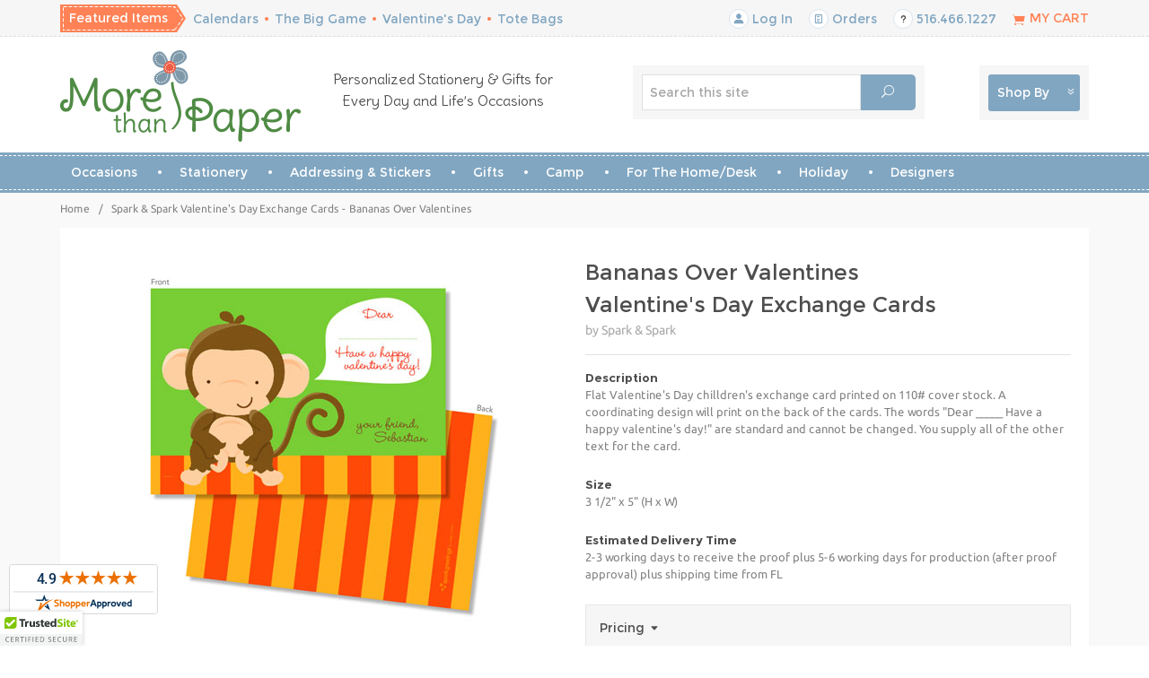

--- FILE ---
content_type: text/html; charset=utf-8
request_url: https://www.google.com/recaptcha/api2/anchor?ar=1&k=6LcplCkrAAAAAFj7UfXDdza4tfyzJwPQpHfiu_FA&co=aHR0cHM6Ly93d3cubW9yZXRoYW5wYXBlci5jb206NDQz&hl=en&v=N67nZn4AqZkNcbeMu4prBgzg&size=invisible&anchor-ms=20000&execute-ms=30000&cb=oenfe1vf0st7
body_size: 48771
content:
<!DOCTYPE HTML><html dir="ltr" lang="en"><head><meta http-equiv="Content-Type" content="text/html; charset=UTF-8">
<meta http-equiv="X-UA-Compatible" content="IE=edge">
<title>reCAPTCHA</title>
<style type="text/css">
/* cyrillic-ext */
@font-face {
  font-family: 'Roboto';
  font-style: normal;
  font-weight: 400;
  font-stretch: 100%;
  src: url(//fonts.gstatic.com/s/roboto/v48/KFO7CnqEu92Fr1ME7kSn66aGLdTylUAMa3GUBHMdazTgWw.woff2) format('woff2');
  unicode-range: U+0460-052F, U+1C80-1C8A, U+20B4, U+2DE0-2DFF, U+A640-A69F, U+FE2E-FE2F;
}
/* cyrillic */
@font-face {
  font-family: 'Roboto';
  font-style: normal;
  font-weight: 400;
  font-stretch: 100%;
  src: url(//fonts.gstatic.com/s/roboto/v48/KFO7CnqEu92Fr1ME7kSn66aGLdTylUAMa3iUBHMdazTgWw.woff2) format('woff2');
  unicode-range: U+0301, U+0400-045F, U+0490-0491, U+04B0-04B1, U+2116;
}
/* greek-ext */
@font-face {
  font-family: 'Roboto';
  font-style: normal;
  font-weight: 400;
  font-stretch: 100%;
  src: url(//fonts.gstatic.com/s/roboto/v48/KFO7CnqEu92Fr1ME7kSn66aGLdTylUAMa3CUBHMdazTgWw.woff2) format('woff2');
  unicode-range: U+1F00-1FFF;
}
/* greek */
@font-face {
  font-family: 'Roboto';
  font-style: normal;
  font-weight: 400;
  font-stretch: 100%;
  src: url(//fonts.gstatic.com/s/roboto/v48/KFO7CnqEu92Fr1ME7kSn66aGLdTylUAMa3-UBHMdazTgWw.woff2) format('woff2');
  unicode-range: U+0370-0377, U+037A-037F, U+0384-038A, U+038C, U+038E-03A1, U+03A3-03FF;
}
/* math */
@font-face {
  font-family: 'Roboto';
  font-style: normal;
  font-weight: 400;
  font-stretch: 100%;
  src: url(//fonts.gstatic.com/s/roboto/v48/KFO7CnqEu92Fr1ME7kSn66aGLdTylUAMawCUBHMdazTgWw.woff2) format('woff2');
  unicode-range: U+0302-0303, U+0305, U+0307-0308, U+0310, U+0312, U+0315, U+031A, U+0326-0327, U+032C, U+032F-0330, U+0332-0333, U+0338, U+033A, U+0346, U+034D, U+0391-03A1, U+03A3-03A9, U+03B1-03C9, U+03D1, U+03D5-03D6, U+03F0-03F1, U+03F4-03F5, U+2016-2017, U+2034-2038, U+203C, U+2040, U+2043, U+2047, U+2050, U+2057, U+205F, U+2070-2071, U+2074-208E, U+2090-209C, U+20D0-20DC, U+20E1, U+20E5-20EF, U+2100-2112, U+2114-2115, U+2117-2121, U+2123-214F, U+2190, U+2192, U+2194-21AE, U+21B0-21E5, U+21F1-21F2, U+21F4-2211, U+2213-2214, U+2216-22FF, U+2308-230B, U+2310, U+2319, U+231C-2321, U+2336-237A, U+237C, U+2395, U+239B-23B7, U+23D0, U+23DC-23E1, U+2474-2475, U+25AF, U+25B3, U+25B7, U+25BD, U+25C1, U+25CA, U+25CC, U+25FB, U+266D-266F, U+27C0-27FF, U+2900-2AFF, U+2B0E-2B11, U+2B30-2B4C, U+2BFE, U+3030, U+FF5B, U+FF5D, U+1D400-1D7FF, U+1EE00-1EEFF;
}
/* symbols */
@font-face {
  font-family: 'Roboto';
  font-style: normal;
  font-weight: 400;
  font-stretch: 100%;
  src: url(//fonts.gstatic.com/s/roboto/v48/KFO7CnqEu92Fr1ME7kSn66aGLdTylUAMaxKUBHMdazTgWw.woff2) format('woff2');
  unicode-range: U+0001-000C, U+000E-001F, U+007F-009F, U+20DD-20E0, U+20E2-20E4, U+2150-218F, U+2190, U+2192, U+2194-2199, U+21AF, U+21E6-21F0, U+21F3, U+2218-2219, U+2299, U+22C4-22C6, U+2300-243F, U+2440-244A, U+2460-24FF, U+25A0-27BF, U+2800-28FF, U+2921-2922, U+2981, U+29BF, U+29EB, U+2B00-2BFF, U+4DC0-4DFF, U+FFF9-FFFB, U+10140-1018E, U+10190-1019C, U+101A0, U+101D0-101FD, U+102E0-102FB, U+10E60-10E7E, U+1D2C0-1D2D3, U+1D2E0-1D37F, U+1F000-1F0FF, U+1F100-1F1AD, U+1F1E6-1F1FF, U+1F30D-1F30F, U+1F315, U+1F31C, U+1F31E, U+1F320-1F32C, U+1F336, U+1F378, U+1F37D, U+1F382, U+1F393-1F39F, U+1F3A7-1F3A8, U+1F3AC-1F3AF, U+1F3C2, U+1F3C4-1F3C6, U+1F3CA-1F3CE, U+1F3D4-1F3E0, U+1F3ED, U+1F3F1-1F3F3, U+1F3F5-1F3F7, U+1F408, U+1F415, U+1F41F, U+1F426, U+1F43F, U+1F441-1F442, U+1F444, U+1F446-1F449, U+1F44C-1F44E, U+1F453, U+1F46A, U+1F47D, U+1F4A3, U+1F4B0, U+1F4B3, U+1F4B9, U+1F4BB, U+1F4BF, U+1F4C8-1F4CB, U+1F4D6, U+1F4DA, U+1F4DF, U+1F4E3-1F4E6, U+1F4EA-1F4ED, U+1F4F7, U+1F4F9-1F4FB, U+1F4FD-1F4FE, U+1F503, U+1F507-1F50B, U+1F50D, U+1F512-1F513, U+1F53E-1F54A, U+1F54F-1F5FA, U+1F610, U+1F650-1F67F, U+1F687, U+1F68D, U+1F691, U+1F694, U+1F698, U+1F6AD, U+1F6B2, U+1F6B9-1F6BA, U+1F6BC, U+1F6C6-1F6CF, U+1F6D3-1F6D7, U+1F6E0-1F6EA, U+1F6F0-1F6F3, U+1F6F7-1F6FC, U+1F700-1F7FF, U+1F800-1F80B, U+1F810-1F847, U+1F850-1F859, U+1F860-1F887, U+1F890-1F8AD, U+1F8B0-1F8BB, U+1F8C0-1F8C1, U+1F900-1F90B, U+1F93B, U+1F946, U+1F984, U+1F996, U+1F9E9, U+1FA00-1FA6F, U+1FA70-1FA7C, U+1FA80-1FA89, U+1FA8F-1FAC6, U+1FACE-1FADC, U+1FADF-1FAE9, U+1FAF0-1FAF8, U+1FB00-1FBFF;
}
/* vietnamese */
@font-face {
  font-family: 'Roboto';
  font-style: normal;
  font-weight: 400;
  font-stretch: 100%;
  src: url(//fonts.gstatic.com/s/roboto/v48/KFO7CnqEu92Fr1ME7kSn66aGLdTylUAMa3OUBHMdazTgWw.woff2) format('woff2');
  unicode-range: U+0102-0103, U+0110-0111, U+0128-0129, U+0168-0169, U+01A0-01A1, U+01AF-01B0, U+0300-0301, U+0303-0304, U+0308-0309, U+0323, U+0329, U+1EA0-1EF9, U+20AB;
}
/* latin-ext */
@font-face {
  font-family: 'Roboto';
  font-style: normal;
  font-weight: 400;
  font-stretch: 100%;
  src: url(//fonts.gstatic.com/s/roboto/v48/KFO7CnqEu92Fr1ME7kSn66aGLdTylUAMa3KUBHMdazTgWw.woff2) format('woff2');
  unicode-range: U+0100-02BA, U+02BD-02C5, U+02C7-02CC, U+02CE-02D7, U+02DD-02FF, U+0304, U+0308, U+0329, U+1D00-1DBF, U+1E00-1E9F, U+1EF2-1EFF, U+2020, U+20A0-20AB, U+20AD-20C0, U+2113, U+2C60-2C7F, U+A720-A7FF;
}
/* latin */
@font-face {
  font-family: 'Roboto';
  font-style: normal;
  font-weight: 400;
  font-stretch: 100%;
  src: url(//fonts.gstatic.com/s/roboto/v48/KFO7CnqEu92Fr1ME7kSn66aGLdTylUAMa3yUBHMdazQ.woff2) format('woff2');
  unicode-range: U+0000-00FF, U+0131, U+0152-0153, U+02BB-02BC, U+02C6, U+02DA, U+02DC, U+0304, U+0308, U+0329, U+2000-206F, U+20AC, U+2122, U+2191, U+2193, U+2212, U+2215, U+FEFF, U+FFFD;
}
/* cyrillic-ext */
@font-face {
  font-family: 'Roboto';
  font-style: normal;
  font-weight: 500;
  font-stretch: 100%;
  src: url(//fonts.gstatic.com/s/roboto/v48/KFO7CnqEu92Fr1ME7kSn66aGLdTylUAMa3GUBHMdazTgWw.woff2) format('woff2');
  unicode-range: U+0460-052F, U+1C80-1C8A, U+20B4, U+2DE0-2DFF, U+A640-A69F, U+FE2E-FE2F;
}
/* cyrillic */
@font-face {
  font-family: 'Roboto';
  font-style: normal;
  font-weight: 500;
  font-stretch: 100%;
  src: url(//fonts.gstatic.com/s/roboto/v48/KFO7CnqEu92Fr1ME7kSn66aGLdTylUAMa3iUBHMdazTgWw.woff2) format('woff2');
  unicode-range: U+0301, U+0400-045F, U+0490-0491, U+04B0-04B1, U+2116;
}
/* greek-ext */
@font-face {
  font-family: 'Roboto';
  font-style: normal;
  font-weight: 500;
  font-stretch: 100%;
  src: url(//fonts.gstatic.com/s/roboto/v48/KFO7CnqEu92Fr1ME7kSn66aGLdTylUAMa3CUBHMdazTgWw.woff2) format('woff2');
  unicode-range: U+1F00-1FFF;
}
/* greek */
@font-face {
  font-family: 'Roboto';
  font-style: normal;
  font-weight: 500;
  font-stretch: 100%;
  src: url(//fonts.gstatic.com/s/roboto/v48/KFO7CnqEu92Fr1ME7kSn66aGLdTylUAMa3-UBHMdazTgWw.woff2) format('woff2');
  unicode-range: U+0370-0377, U+037A-037F, U+0384-038A, U+038C, U+038E-03A1, U+03A3-03FF;
}
/* math */
@font-face {
  font-family: 'Roboto';
  font-style: normal;
  font-weight: 500;
  font-stretch: 100%;
  src: url(//fonts.gstatic.com/s/roboto/v48/KFO7CnqEu92Fr1ME7kSn66aGLdTylUAMawCUBHMdazTgWw.woff2) format('woff2');
  unicode-range: U+0302-0303, U+0305, U+0307-0308, U+0310, U+0312, U+0315, U+031A, U+0326-0327, U+032C, U+032F-0330, U+0332-0333, U+0338, U+033A, U+0346, U+034D, U+0391-03A1, U+03A3-03A9, U+03B1-03C9, U+03D1, U+03D5-03D6, U+03F0-03F1, U+03F4-03F5, U+2016-2017, U+2034-2038, U+203C, U+2040, U+2043, U+2047, U+2050, U+2057, U+205F, U+2070-2071, U+2074-208E, U+2090-209C, U+20D0-20DC, U+20E1, U+20E5-20EF, U+2100-2112, U+2114-2115, U+2117-2121, U+2123-214F, U+2190, U+2192, U+2194-21AE, U+21B0-21E5, U+21F1-21F2, U+21F4-2211, U+2213-2214, U+2216-22FF, U+2308-230B, U+2310, U+2319, U+231C-2321, U+2336-237A, U+237C, U+2395, U+239B-23B7, U+23D0, U+23DC-23E1, U+2474-2475, U+25AF, U+25B3, U+25B7, U+25BD, U+25C1, U+25CA, U+25CC, U+25FB, U+266D-266F, U+27C0-27FF, U+2900-2AFF, U+2B0E-2B11, U+2B30-2B4C, U+2BFE, U+3030, U+FF5B, U+FF5D, U+1D400-1D7FF, U+1EE00-1EEFF;
}
/* symbols */
@font-face {
  font-family: 'Roboto';
  font-style: normal;
  font-weight: 500;
  font-stretch: 100%;
  src: url(//fonts.gstatic.com/s/roboto/v48/KFO7CnqEu92Fr1ME7kSn66aGLdTylUAMaxKUBHMdazTgWw.woff2) format('woff2');
  unicode-range: U+0001-000C, U+000E-001F, U+007F-009F, U+20DD-20E0, U+20E2-20E4, U+2150-218F, U+2190, U+2192, U+2194-2199, U+21AF, U+21E6-21F0, U+21F3, U+2218-2219, U+2299, U+22C4-22C6, U+2300-243F, U+2440-244A, U+2460-24FF, U+25A0-27BF, U+2800-28FF, U+2921-2922, U+2981, U+29BF, U+29EB, U+2B00-2BFF, U+4DC0-4DFF, U+FFF9-FFFB, U+10140-1018E, U+10190-1019C, U+101A0, U+101D0-101FD, U+102E0-102FB, U+10E60-10E7E, U+1D2C0-1D2D3, U+1D2E0-1D37F, U+1F000-1F0FF, U+1F100-1F1AD, U+1F1E6-1F1FF, U+1F30D-1F30F, U+1F315, U+1F31C, U+1F31E, U+1F320-1F32C, U+1F336, U+1F378, U+1F37D, U+1F382, U+1F393-1F39F, U+1F3A7-1F3A8, U+1F3AC-1F3AF, U+1F3C2, U+1F3C4-1F3C6, U+1F3CA-1F3CE, U+1F3D4-1F3E0, U+1F3ED, U+1F3F1-1F3F3, U+1F3F5-1F3F7, U+1F408, U+1F415, U+1F41F, U+1F426, U+1F43F, U+1F441-1F442, U+1F444, U+1F446-1F449, U+1F44C-1F44E, U+1F453, U+1F46A, U+1F47D, U+1F4A3, U+1F4B0, U+1F4B3, U+1F4B9, U+1F4BB, U+1F4BF, U+1F4C8-1F4CB, U+1F4D6, U+1F4DA, U+1F4DF, U+1F4E3-1F4E6, U+1F4EA-1F4ED, U+1F4F7, U+1F4F9-1F4FB, U+1F4FD-1F4FE, U+1F503, U+1F507-1F50B, U+1F50D, U+1F512-1F513, U+1F53E-1F54A, U+1F54F-1F5FA, U+1F610, U+1F650-1F67F, U+1F687, U+1F68D, U+1F691, U+1F694, U+1F698, U+1F6AD, U+1F6B2, U+1F6B9-1F6BA, U+1F6BC, U+1F6C6-1F6CF, U+1F6D3-1F6D7, U+1F6E0-1F6EA, U+1F6F0-1F6F3, U+1F6F7-1F6FC, U+1F700-1F7FF, U+1F800-1F80B, U+1F810-1F847, U+1F850-1F859, U+1F860-1F887, U+1F890-1F8AD, U+1F8B0-1F8BB, U+1F8C0-1F8C1, U+1F900-1F90B, U+1F93B, U+1F946, U+1F984, U+1F996, U+1F9E9, U+1FA00-1FA6F, U+1FA70-1FA7C, U+1FA80-1FA89, U+1FA8F-1FAC6, U+1FACE-1FADC, U+1FADF-1FAE9, U+1FAF0-1FAF8, U+1FB00-1FBFF;
}
/* vietnamese */
@font-face {
  font-family: 'Roboto';
  font-style: normal;
  font-weight: 500;
  font-stretch: 100%;
  src: url(//fonts.gstatic.com/s/roboto/v48/KFO7CnqEu92Fr1ME7kSn66aGLdTylUAMa3OUBHMdazTgWw.woff2) format('woff2');
  unicode-range: U+0102-0103, U+0110-0111, U+0128-0129, U+0168-0169, U+01A0-01A1, U+01AF-01B0, U+0300-0301, U+0303-0304, U+0308-0309, U+0323, U+0329, U+1EA0-1EF9, U+20AB;
}
/* latin-ext */
@font-face {
  font-family: 'Roboto';
  font-style: normal;
  font-weight: 500;
  font-stretch: 100%;
  src: url(//fonts.gstatic.com/s/roboto/v48/KFO7CnqEu92Fr1ME7kSn66aGLdTylUAMa3KUBHMdazTgWw.woff2) format('woff2');
  unicode-range: U+0100-02BA, U+02BD-02C5, U+02C7-02CC, U+02CE-02D7, U+02DD-02FF, U+0304, U+0308, U+0329, U+1D00-1DBF, U+1E00-1E9F, U+1EF2-1EFF, U+2020, U+20A0-20AB, U+20AD-20C0, U+2113, U+2C60-2C7F, U+A720-A7FF;
}
/* latin */
@font-face {
  font-family: 'Roboto';
  font-style: normal;
  font-weight: 500;
  font-stretch: 100%;
  src: url(//fonts.gstatic.com/s/roboto/v48/KFO7CnqEu92Fr1ME7kSn66aGLdTylUAMa3yUBHMdazQ.woff2) format('woff2');
  unicode-range: U+0000-00FF, U+0131, U+0152-0153, U+02BB-02BC, U+02C6, U+02DA, U+02DC, U+0304, U+0308, U+0329, U+2000-206F, U+20AC, U+2122, U+2191, U+2193, U+2212, U+2215, U+FEFF, U+FFFD;
}
/* cyrillic-ext */
@font-face {
  font-family: 'Roboto';
  font-style: normal;
  font-weight: 900;
  font-stretch: 100%;
  src: url(//fonts.gstatic.com/s/roboto/v48/KFO7CnqEu92Fr1ME7kSn66aGLdTylUAMa3GUBHMdazTgWw.woff2) format('woff2');
  unicode-range: U+0460-052F, U+1C80-1C8A, U+20B4, U+2DE0-2DFF, U+A640-A69F, U+FE2E-FE2F;
}
/* cyrillic */
@font-face {
  font-family: 'Roboto';
  font-style: normal;
  font-weight: 900;
  font-stretch: 100%;
  src: url(//fonts.gstatic.com/s/roboto/v48/KFO7CnqEu92Fr1ME7kSn66aGLdTylUAMa3iUBHMdazTgWw.woff2) format('woff2');
  unicode-range: U+0301, U+0400-045F, U+0490-0491, U+04B0-04B1, U+2116;
}
/* greek-ext */
@font-face {
  font-family: 'Roboto';
  font-style: normal;
  font-weight: 900;
  font-stretch: 100%;
  src: url(//fonts.gstatic.com/s/roboto/v48/KFO7CnqEu92Fr1ME7kSn66aGLdTylUAMa3CUBHMdazTgWw.woff2) format('woff2');
  unicode-range: U+1F00-1FFF;
}
/* greek */
@font-face {
  font-family: 'Roboto';
  font-style: normal;
  font-weight: 900;
  font-stretch: 100%;
  src: url(//fonts.gstatic.com/s/roboto/v48/KFO7CnqEu92Fr1ME7kSn66aGLdTylUAMa3-UBHMdazTgWw.woff2) format('woff2');
  unicode-range: U+0370-0377, U+037A-037F, U+0384-038A, U+038C, U+038E-03A1, U+03A3-03FF;
}
/* math */
@font-face {
  font-family: 'Roboto';
  font-style: normal;
  font-weight: 900;
  font-stretch: 100%;
  src: url(//fonts.gstatic.com/s/roboto/v48/KFO7CnqEu92Fr1ME7kSn66aGLdTylUAMawCUBHMdazTgWw.woff2) format('woff2');
  unicode-range: U+0302-0303, U+0305, U+0307-0308, U+0310, U+0312, U+0315, U+031A, U+0326-0327, U+032C, U+032F-0330, U+0332-0333, U+0338, U+033A, U+0346, U+034D, U+0391-03A1, U+03A3-03A9, U+03B1-03C9, U+03D1, U+03D5-03D6, U+03F0-03F1, U+03F4-03F5, U+2016-2017, U+2034-2038, U+203C, U+2040, U+2043, U+2047, U+2050, U+2057, U+205F, U+2070-2071, U+2074-208E, U+2090-209C, U+20D0-20DC, U+20E1, U+20E5-20EF, U+2100-2112, U+2114-2115, U+2117-2121, U+2123-214F, U+2190, U+2192, U+2194-21AE, U+21B0-21E5, U+21F1-21F2, U+21F4-2211, U+2213-2214, U+2216-22FF, U+2308-230B, U+2310, U+2319, U+231C-2321, U+2336-237A, U+237C, U+2395, U+239B-23B7, U+23D0, U+23DC-23E1, U+2474-2475, U+25AF, U+25B3, U+25B7, U+25BD, U+25C1, U+25CA, U+25CC, U+25FB, U+266D-266F, U+27C0-27FF, U+2900-2AFF, U+2B0E-2B11, U+2B30-2B4C, U+2BFE, U+3030, U+FF5B, U+FF5D, U+1D400-1D7FF, U+1EE00-1EEFF;
}
/* symbols */
@font-face {
  font-family: 'Roboto';
  font-style: normal;
  font-weight: 900;
  font-stretch: 100%;
  src: url(//fonts.gstatic.com/s/roboto/v48/KFO7CnqEu92Fr1ME7kSn66aGLdTylUAMaxKUBHMdazTgWw.woff2) format('woff2');
  unicode-range: U+0001-000C, U+000E-001F, U+007F-009F, U+20DD-20E0, U+20E2-20E4, U+2150-218F, U+2190, U+2192, U+2194-2199, U+21AF, U+21E6-21F0, U+21F3, U+2218-2219, U+2299, U+22C4-22C6, U+2300-243F, U+2440-244A, U+2460-24FF, U+25A0-27BF, U+2800-28FF, U+2921-2922, U+2981, U+29BF, U+29EB, U+2B00-2BFF, U+4DC0-4DFF, U+FFF9-FFFB, U+10140-1018E, U+10190-1019C, U+101A0, U+101D0-101FD, U+102E0-102FB, U+10E60-10E7E, U+1D2C0-1D2D3, U+1D2E0-1D37F, U+1F000-1F0FF, U+1F100-1F1AD, U+1F1E6-1F1FF, U+1F30D-1F30F, U+1F315, U+1F31C, U+1F31E, U+1F320-1F32C, U+1F336, U+1F378, U+1F37D, U+1F382, U+1F393-1F39F, U+1F3A7-1F3A8, U+1F3AC-1F3AF, U+1F3C2, U+1F3C4-1F3C6, U+1F3CA-1F3CE, U+1F3D4-1F3E0, U+1F3ED, U+1F3F1-1F3F3, U+1F3F5-1F3F7, U+1F408, U+1F415, U+1F41F, U+1F426, U+1F43F, U+1F441-1F442, U+1F444, U+1F446-1F449, U+1F44C-1F44E, U+1F453, U+1F46A, U+1F47D, U+1F4A3, U+1F4B0, U+1F4B3, U+1F4B9, U+1F4BB, U+1F4BF, U+1F4C8-1F4CB, U+1F4D6, U+1F4DA, U+1F4DF, U+1F4E3-1F4E6, U+1F4EA-1F4ED, U+1F4F7, U+1F4F9-1F4FB, U+1F4FD-1F4FE, U+1F503, U+1F507-1F50B, U+1F50D, U+1F512-1F513, U+1F53E-1F54A, U+1F54F-1F5FA, U+1F610, U+1F650-1F67F, U+1F687, U+1F68D, U+1F691, U+1F694, U+1F698, U+1F6AD, U+1F6B2, U+1F6B9-1F6BA, U+1F6BC, U+1F6C6-1F6CF, U+1F6D3-1F6D7, U+1F6E0-1F6EA, U+1F6F0-1F6F3, U+1F6F7-1F6FC, U+1F700-1F7FF, U+1F800-1F80B, U+1F810-1F847, U+1F850-1F859, U+1F860-1F887, U+1F890-1F8AD, U+1F8B0-1F8BB, U+1F8C0-1F8C1, U+1F900-1F90B, U+1F93B, U+1F946, U+1F984, U+1F996, U+1F9E9, U+1FA00-1FA6F, U+1FA70-1FA7C, U+1FA80-1FA89, U+1FA8F-1FAC6, U+1FACE-1FADC, U+1FADF-1FAE9, U+1FAF0-1FAF8, U+1FB00-1FBFF;
}
/* vietnamese */
@font-face {
  font-family: 'Roboto';
  font-style: normal;
  font-weight: 900;
  font-stretch: 100%;
  src: url(//fonts.gstatic.com/s/roboto/v48/KFO7CnqEu92Fr1ME7kSn66aGLdTylUAMa3OUBHMdazTgWw.woff2) format('woff2');
  unicode-range: U+0102-0103, U+0110-0111, U+0128-0129, U+0168-0169, U+01A0-01A1, U+01AF-01B0, U+0300-0301, U+0303-0304, U+0308-0309, U+0323, U+0329, U+1EA0-1EF9, U+20AB;
}
/* latin-ext */
@font-face {
  font-family: 'Roboto';
  font-style: normal;
  font-weight: 900;
  font-stretch: 100%;
  src: url(//fonts.gstatic.com/s/roboto/v48/KFO7CnqEu92Fr1ME7kSn66aGLdTylUAMa3KUBHMdazTgWw.woff2) format('woff2');
  unicode-range: U+0100-02BA, U+02BD-02C5, U+02C7-02CC, U+02CE-02D7, U+02DD-02FF, U+0304, U+0308, U+0329, U+1D00-1DBF, U+1E00-1E9F, U+1EF2-1EFF, U+2020, U+20A0-20AB, U+20AD-20C0, U+2113, U+2C60-2C7F, U+A720-A7FF;
}
/* latin */
@font-face {
  font-family: 'Roboto';
  font-style: normal;
  font-weight: 900;
  font-stretch: 100%;
  src: url(//fonts.gstatic.com/s/roboto/v48/KFO7CnqEu92Fr1ME7kSn66aGLdTylUAMa3yUBHMdazQ.woff2) format('woff2');
  unicode-range: U+0000-00FF, U+0131, U+0152-0153, U+02BB-02BC, U+02C6, U+02DA, U+02DC, U+0304, U+0308, U+0329, U+2000-206F, U+20AC, U+2122, U+2191, U+2193, U+2212, U+2215, U+FEFF, U+FFFD;
}

</style>
<link rel="stylesheet" type="text/css" href="https://www.gstatic.com/recaptcha/releases/N67nZn4AqZkNcbeMu4prBgzg/styles__ltr.css">
<script nonce="TlZG6Zfab8AsU6jY1ig_Yg" type="text/javascript">window['__recaptcha_api'] = 'https://www.google.com/recaptcha/api2/';</script>
<script type="text/javascript" src="https://www.gstatic.com/recaptcha/releases/N67nZn4AqZkNcbeMu4prBgzg/recaptcha__en.js" nonce="TlZG6Zfab8AsU6jY1ig_Yg">
      
    </script></head>
<body><div id="rc-anchor-alert" class="rc-anchor-alert"></div>
<input type="hidden" id="recaptcha-token" value="[base64]">
<script type="text/javascript" nonce="TlZG6Zfab8AsU6jY1ig_Yg">
      recaptcha.anchor.Main.init("[\x22ainput\x22,[\x22bgdata\x22,\x22\x22,\[base64]/[base64]/[base64]/[base64]/[base64]/[base64]/KGcoTywyNTMsTy5PKSxVRyhPLEMpKTpnKE8sMjUzLEMpLE8pKSxsKSksTykpfSxieT1mdW5jdGlvbihDLE8sdSxsKXtmb3IobD0odT1SKEMpLDApO08+MDtPLS0pbD1sPDw4fFooQyk7ZyhDLHUsbCl9LFVHPWZ1bmN0aW9uKEMsTyl7Qy5pLmxlbmd0aD4xMDQ/[base64]/[base64]/[base64]/[base64]/[base64]/[base64]/[base64]\\u003d\x22,\[base64]\\u003d\\u003d\x22,\x22w4HDlcOQw4tQHBfCqSPDlyNtw5A/Sm7CmEbCo8K1w4NuGFYnw7fCrcKnw43CrsKeHgMGw5oFwrxPHzFqT8KYWDvDicO1w7/CicKCwoLDgsOhwp7CpTvCocO8CiLCnzIJFnR9wr/DhcO6GMKYCMKKBX/DoMKqw5ERSMKtHnt7ZsKmUcK3fwDCmWDDuMODwpXDjcOXU8OEwo7DvcKOw67Dl0cnw6INw4Q6I34HfBpJwoDDoWDCkEbCrhLDrADDlXnDvAnDs8OOw5IyBVbCkVZJGMO2wr4ZwpLDucKOwrwhw6sdDcOcMcKzwqpZCsKhwoDCp8K5w4tbw4F6w7oWwoZBPMOLwoJEMR/Cs1cVw5rDtAzCicOhwpU6JUvCvDZ+wo96wrMvOMORYMObwq87w5Zow6FKwo5pRVLDpBDCvz/DrGF8w5HDucKQU8OGw53Dv8K7wqLDvsK3wrjDtcK4w4DDscOYHVdAa0ZTwrDCjhpCTMKdMMODLMKDwpEswqbDvSxfwr8Swo1uwpBwaVEBw4gCbXYvFMK/NcOkMlQtw7/[base64]/DomfCu3rCk8O0SzdFcy8Tw4bDlV1qJcKpwoBUwoYjwo/DnmXDvcOsI8KMbcKVK8OnwqE9wog3dHsWDX5lwpEdw4QBw7MeQAHDgcKVccO5w5h4wovCicK1w4/CjnxEwq3CqcKjKMKIwo/CvcK/M3XCi1DDvMKgwqHDvsKvY8OLERvCn8K9wo7DpTjChcO/CirCoMKbUlcmw6E/[base64]/Qmkgw57Dv8OjCwDCtcKiME7CiMK9UwnDvBjDgX/DjzrCosKqw4ogw7rCnVB3bm/DvsO4YsKvwr5Oak/CqcK6CjckwoE6KTIKCkkVw5fCosOswoJtwpjClcOPJcObDMKrAjPDn8K6IsOdF8Ocw6pgVgfCu8O7FMOxIsKowqJ+am5Twp3DiXoSPcOTwqjDvMKrwrggw4DCtg9KWBZcKsKLDMK/w6Y9wrlLbMKKfFlKwo/CuHjDq1LDvMKcw5/Cl8OEwoM1w6xWIcKow6/Cv8KddV/CrjhSwqHDk2pdwr8iSMOcScKUECs1wqZ5IcOswpvCj8KhCMOhP8K/woFtV2vCrMKBGsKHVsKCL3Uxwrl+w5gMbMOawr7Ci8OKwqpPPMOPSCQPw709w7vCoVTDicK3w4IZwqzDrMK9A8KeCcKvcy1Wwox9FQTDrcOGHFZHw5PCucKLY8OxOxHCj1/CrREiY8KRasOGYcOuE8OlGMOWJMKkwq/CkwjDnmjDrsK6VWzCm3XCkMKYWsKjwrvDvsOWw59Qw7HCv0UrBVjClMK6w7DDpBzDj8Kcwp8FGsK+FcOUQ8KGw40zw7XDvl3DgGzClkvDry7DqTHDnMOawoJ9w4rCo8KYwqISwrpawo07wrMjw4LDpMKRWi/DphXCswXCr8KUYcK8esOKPMOwX8OuNsKaGC1VeSLCqcKJOsOYwoghFEcGWcOJwpsTFcOdDcOsJsKlwrnDocOcwqoDe8OhEDzDtRTDgm3CvEjCrmd1wo9IaVYfFsKOwqbDql/DsjAIw6/CiGDDvcOhacK4w7VVwqDDp8KYw6gQwqrCjsKkw7Nfw5RgwqXDmMOEw4nChjLDn0vDm8O5ciPCjcKDDMKxwqDCvEvDlMOYw49dQcKTw64LFMOqTsK/[base64]/AcKWwr9mJVBEw7MFRsKHw6nDg8O4FsKowoxlRXrDgGzCoXV9JsKAL8O7w7bDgg7DgMKxO8ObLVLCu8OwJ004dxbCvAPCrMKyw6XDkSDDsVJBw7lQRzQIIHRqf8Kdwr/[base64]/Dl1EcSFU2TsKpwpjDgzdfw74AWMOowqFlG8KEw5/DhExnwqw2wqp4wqAgwqjCqlrCvsKDAwfCrWTDtsOeNVvChsK+ID/CuMO2PWJYw5HCqlTCpsOJEsK2RA7CpsKjw6HDtMOfwqDDg0VfXWddB8KODEp/[base64]/DqMONw5Bvw4Imw7HCgkzDvhpYKMOvwr/Cs8KmLzh/W8O0w4gKwq3DnH/CsMKnCmkJw48gwp1lScKmbiMXWcOIeMONw57CozlEwrBcwqPDp0I/wq86w4XDj8KjfsKDw5nDritEw4VIKhYKw6fDvMKfw4/DkMKAQXDDhH7Cn8KjfgcQHFPDjsK6CMOHSTVEawVkLV3CpcOKAF9SPHZ7w7vDvRjDlMOWw41lw4HDonVhwpFNwr1qcS3Dn8O5J8OcwpnCtMK6WMOhV8OgEBRgIXBtJBEMw67ChWbCilAbNhPDocO5PkfDqMKiU3HCqCMhVcKHYhrDg8KFwoLDkF4PVcK/ScOGwp0dwoXChMOiRmI1wqDCoMKxwoktaX3ClcO0w55Lw4PCtsOWKsKSexF+wp3CkcOfw4RVwp7DhXXDmCMHc8KKwos8Hz8ZJ8KLfcOqwrTCicKew53DosOuw6hQwp3DtsKkMMOaU8OnZAHDt8ONwrN/w6YqwowkUF7CnDfCpDxAPsOESGXDh8KEdcKgQXHDhcOQH8OleFXDg8OjXS7DiRXCtMOIC8KyEh3DscK0TzQYUFlfUMOgGQcfw74WfcKIw6dJw7zCkmRXwp3Dk8KJw7jDgMKUEsKmVDw7GBgYKifDnMOnZmd8P8OmU2TCjcK6w4TDhFIUw6/[base64]/CqMOPFWbDiMKCKcK2wroSwr5ya8KTwovCv8KKC8OCRSvCicOEXglJcGXCmXoqw7UWwoHDoMKyYMKjWsOowrZKwo1IDHJJQS3Dh8O8w4HDicK4cF1IJMOJRRUEw7kpL2kvRMOSaMORCDTChAbCkwdewrvCmFHDqw3Drngtw4IOXGg/UsK0eMKWaBEdLWRbBMOBw6nDsj3DhsOaw67DhnDCtcKHwowUAmTCjMKBDsOvVFFsw79QwqLCtsKuwrLCpMKVw61zT8Kbw45bLMK7YmJeUSrCg3vCjybDj8KrwqTCp8KRwqDClkVuKcO9YSfCtsKwwqFVFXDDoXXDrVzDpMK2w5XDscK3w5I/M0XCnA/[base64]/Dl8OWwpXCi8KJIMKZNFvCsVBuw69xw7fCksKfwp/DpsOSWsKmw7liwr4/wpPDvsOeeBhKR2p5woN+wpowwrDCq8KHwpfDoVHDuGLDh8OLEQ3Cu8KJRcKPWcKBWsKkRjrDv8KEwqJjwoDCm010GDnCtcKNw78LccKkcQ/[base64]/DocOSw7oMwo12w67DjgDCvMOPw4LDpcOVOzEFw6/[base64]/Dl1HCgMOQSAt+SsORTSllw44Rw6LCmsOIBcKxDMKfHydVwojCo04GJ8KkwoTCksKcdsKuw6DDjsObaUAfYsO2N8OdwrXCky7Dk8KjU2DCrcOoYTTDhsOZaDIqwrxnwoIuwpTCtHLDq8OYw7MMdsOXO8O4HMK9RMO7bcOwRsKBVMKqwq8tw5EawrAgw51/WMKNInTCksKSNy48f0IoHsOiS8KQM8KXwoJyXmTCkHLClH3Cg8O7w5R7XTbDi8KkwrjCnMOuwr7Cm8Oow5JZcMKcFxAlworCncOcGg3DtA42NsKkOjbDs8KRw5Q4SsKlwoZPw6bDtsOPBBgLw47DosKPFkRtw6zDqwTDjUbCtcOcBMOwMigMw6/[base64]/Dt8KawpfCosKcTMO5wpzCpEzDsHnCuzQnw5rClCTDrsK2QyhYcMOHw5/[base64]/w5XDkhQkb8OjKsKvw7zDtcOYSjowwpPDggXDrxLCkxQ7BU4jCyHDgMOuRDs2worCsm3Cj3/CkMKWwpTDk8K2UQLCjQfCuHlvUFPCh0PChjLClMOuUz/DhsKow6jDmS9sw619w6TCiDLCtcKrBMKsw7jCrcO8wq/[base64]/[base64]/DoFMDK8KLw5vClsOSwqBOw7TDosKYJ8OnMmw/IcKhGyFGd2PCk8Kxw7gtw77DlDzDtsKeW8K2w50QbsK1w5PCqMK+WTPDimHCgMK6ccOsw5/CqQvChAwIRMOgEsKIwr/DhQ3DlMK/wqnCs8KSw4EqCSfClMOoH3ICT8KBwrE1w5YYwqjCt3ptwpYCwqvCgSQ2DX8/JW7CqMKxZMOga19Qw5VGMsOuwpQAE8KMw7wBwrPDhWUPHMKmPngsHcOZbnHCu0nCmMOlSiTDoTIfwpxSfRkZw4TDqg7CrVFUCUUGw63DmgNIwq5nwoR7w61VAsK4w6PDn0PDssOQwoPDmcOow5lpJ8OYwq0bw6Uuwp5cXcOxC8OJw4/[base64]/CiyJFwpUJwqTDpwbDqcOPwqtdw7AVwoMzeRzCrMO4wp8dBl0ZwrDDshPDocOldMOjTsO/wofCiD16HD5LXx/[base64]/[base64]/DjVTCu8Kmw6vCiHLDr8OvQsKKXMOKNzAmwrsTGlkawo4WwqrCvMOUwoNVZwzDucOrwrfCs0XDtcOFwrRMQMOcw550G8OkRz7Cqy1lwrFlZGnDlADCpy/CnsOyYMKFKnzDgMOQwqvDtmpdw4jCn8O6wr/[base64]/[base64]/w415wpvCqn7CssORZcK0wqzDgcKFR8OTU2QqDsO2wpbCjAbDiMOeZcOWw5d+wqskwrbDu8OKw7jDn3zCrMOmNcKqwq3Dn8KPbsK/w6Emw7s2w79PDcKMwqI2wrU0TlzCtlzDlcO0SMOdw7TDhWLCnwp0XXrDncOkw57CuMOTw4nCmsOowqnDhxfCpU0QwqBOwpLDs8KQw73DlcO0worChSvDnsOBD35KcDdww4PDoxHDpMKoa8OeKsO1w5jCisOtNcO/w6TDgVfDgcO8XsOrOQ7Dk1MEwq1cwpVkUsKwwqDCuzciwohfSB1swoLCpEDDvsK/YcOHw6rDmx8sdgPDiStKahfDpVtkw7oUbMOewohIbMKZwrQlwpoWIMKQCsKDw4DDvsK9wrQMK1/DjHnCu0A8fXIfw4cMwqjCssKbwr4dc8ORw4fDthrDnD/[base64]/LmIuw7zDlcK3I8OIbD/DgRNGwrjDnsKyw4wmUTBnw5fCu8OpXSwBwrfDoMO6AMO+w5rDqyJiQXrDoMOxccK+wpbDnx/CisO7wqXCjMOPRGxwVsKfwp0KwrLCncKKwo/CvDPClMKFw60uUMOgwrMlBcK7wpApKcKVLsOew5BVD8OsP8OPworCnmI7w4sdw58Bw7leAcOCw6QTw4U7w6pdwqDCjsOxwrl+O1rDn8K3w6YVUsOsw6Q9wqI/[base64]/DjiMbcsOhZXJaPjlbKz1gw6jDvsKKw60Uw4NQU3c7G8Kxw6FJw6wMw4bCmwVewrbCg2IGwobCuDYrGSEGdBhWMz9Uw50ZSsKXb8KBFjfDvgbDgsKRw7kVFG/DgUdkwrfCncKMwprDl8KDw57DssO2w74Bw6vChB7CtsKAccOvwp1Gw61Zw6dwAMO8RUnDowF6w53Ct8K8S1vChSVCwrstIcO6w6rDsHTCrsKCdjnDqsKgbU/DgcOuJCbCuyXDvSQNMMKEw5wEwrLDhTbCi8KdwprDlsK+ccO7wplgwq7DvsOqwqcFw53CrMKSNMOkw6YPBMOSZgInw5jCusKdw7wIDkDCuXDCsSNFYT1Fw6fCo8OOwrnCqMKKacKHw7vDrm43a8O/w6x8w5/[base64]/CmREWfsK8wo8/NsOwaRPDsG1Fw6HDvMKgK8KzwpzCsmzDkcOJBhzCoy/DksODMcODAcO8w7TCuMO6OcK1wrrDmsKKw6nCgEbDnMOiLRIMTFXDulFfwro/[base64]/DMKswrlAw7JUL8OxYE4EbHJmTsOzYFsyU8OGw7gUfB/[base64]/[base64]/[base64]/[base64]/DjMOieBlLRQTCvMOSbVHCrMOYWRFxXSEyw5wdAB/Ds8KxccKhw7xxwozCgcOCQnLChTxzZzcNO8K1wrPCjHrDtMO5wp8iUWN/wphyO8KLN8OywqR9fWYVY8Ocw7AlEmxAECfDhjDCvcO8AMOIw5Mmw79hSMOww4EYKMOSwrUaFCzCiMK0XcORwp7CksKGw7HClGrDqMKUw5pfWcKCXsKLX13CmTjCusK2D2LDtcKyN8ONF2rDtsO2H0Qpw6nDrcOMLMOALx/CsHrCiMKNw4TDol9OdVh9wp86wosQw6TCo3TDq8KwwrHDvxRRGkYAw4w0ABhlZyrDhMKIa8KKAhYwHhfCl8OeK1nDpcK0WkHDucOYfcO0woMBwrkKSkjCucKMwr/CjsKTw4zDisObw4HCrMO1wrrCg8OiaMOKQA7DiE/CpcOPXcOHwr0NTzFqFzPDiQg9bEPCgjMgw60/YlJeGsKCwp3DkMODwrHCpWDDlU3Cml1QTsOUdMKawoRIeEPClVBTw6BawofDqBNywrrChgDDmWUNaS/[base64]/CgzvCnQp+w5DCjnHCvcKZwppAwqDDlVXDqFJKwo8Fw4DDkQEswpwhw53Cl2jCszN3NGBfF3x3wo3CvcO0LcKrXxMPYMOcwqDClcONw7TCu8OcwpMfKCTDjzcqw54RT8OGwp/DmUfDgMK4w6cWw7LCgcK2JCfCkMKBw5TDjUMOE23Ch8OBwr1mBmNbZcOiw4vCnMOjHXwvwp/CnsO6wqLCnMOvwoU8AsOLO8O2w78twq/DlWJLEQZ8G8OgG1PCmsO9T1RLw4XCk8KBw69wJCbCoj3DncOaJcOhcl3CkhRZw40tEV/DjcOXXsKbMH59QsOZOUdrwoAKw5zCgsKGRQvCj1BHw6PDlMO0wr4LwrzDgcObwqTDuV7DhzhvwoTCpsO6w4Y7GmVpw5FOw4chw5/CmXJ9VVPCljDDsRZwACBhMsOSbzkWwolEbxthaXHDiXsHw4fDgMKDw64rGhLDsUEiwoU0w5XCsB5eXsKbNjh/[base64]/ChsOnw7A+w5Qlw6TChERGdgRewoTDiMOlwpZrw6RpeHwuw7fDm2LDr8KoTEfCncO/w5DCi3XCkEfDmMKtLsOjTMOgH8KMwrNFw5kQEBPCvMO/fMKpHBtUXMKyA8Klw73CkMOuw5NafGnCgsOHw6tCQ8KLw47DmlXDllRgwqYqw4kAwqbCllZKw7vDrlTDusOCQFVSM3Utw5DDhV4Dw4tFOX9veit0wo1Rw6LCiT7DjjnCgX93w6RywqwWw65zY8KDNBfCl3/CiMKBw49WSUF6w7nDswYBa8K1acKGAMKoOBsnc8K0AW0IwrptwpweCMOHwqHDksKvZcO8wrHDojtvaUjCsSvDr8K4d07DpsOSRwt6PMOVwoUxH3DDmUPCmhXDusKBKlfCqsOVwrsLIRk6UQnCpl/CtcOVUyprw7cPAinDp8OgwpVFw4xnT8KNw7kXworCvMOow54ICl55CSXDlsK5GCXCi8K0w77CmcKZw4k+FMOXc3phcR3DvsOSwrRzKiPCv8KmwoFjZxxTwq0bPH/DkzzCgUgZw7rDgGzCg8KpB8K8w7ltw4sAeg8DTwl/w6XCtD1Ow7/CpCjDiSxpbzvCmcOUQ2vCuMOKWMOfwrATw5rCn0RFwrAfw7Ucw5XCu8OCMU/CtsK7w63DvBTDn8Ovw7nDpcKHfcKRw5PDhDsLNMOmwpJTR2RLwq7DgSfCqC0gUkbDkBbCungAMMOCCy48wokNw5F4wq/CujPDmSTClMObR1ZMWMO6Rh3DhHUSKn0VwpnDpcO8E0piR8KfTcOvwoMbwrXDjsO+w4IUGygUIndMG8OXWMKoWsOaWxjDklvClyjCslNjATIhwqhtGXjDmnUTNcK4wpALdMKnw7xLwrtZw57CksK6w6LDmDTDlRLClDVww5wswrrDvsOmw7jCvCZYwqDDs0/CoMOfw4UXw5PCkU3CmBFMUUwKOArCgMO0wqdTwqTDqynDgsObwp42w6bDuMKxH8K3B8O3FTrCpHh9w4HDt8OYwq7DhMO0P8O1DQkmwoN/MUXDj8OswpFjw7TDhmrDmV/CgsOOdMOJw5gAw7R4UkrCpGPDnxZFVz/CtFnDlsKtGSjDtXVnw6rCs8OXw7TDlEV6w7weUWnCqRN1w6jDlMOxIsO+RgkTHxrDpg/CisO0woXDtsOKwpLCvsO7w5N6w6fCnsK6QTgSwp1MwpnCk3zDkcOEw6pRXcO3w4ErD8K4w49Iw6kBHkHCvsKuCMKuCsOtwp/Di8KJwohKJyIFw5bCv0x/[base64]/Do8OjL8KxdcKdJUrDkMKuwrpXYsKfGBJIO8O9w40PwoEJccK/[base64]/Dh0vDrGDDkGoNwqLCnkTDqsOqZsOUT2Z+HmjDqcOTwqR9w4dDw5BUw4vDq8KnasKqRsKOwrBlfg1edcOnT2k+wpwFGlUcwoQXwo5lSwA+FS95woDDknrDqXfDo8O+wpI/w6bCmAXDj8O8RWbDnltQwr7CuAJmb23DpA1Vw7/Dq3k5wpfCl8Oaw6fDmAPCjxzChFJfSwcMw5DDtgtCwp/DgsOqwqbDmAIQwp9dSC7Ct2JqwoHDm8OUMRfCscOmRx3CoQXDr8Ovw5DCiMOzwp/DgcOECzPDgsKCYRhxGsOHwo/[base64]/CugLDmsO/[base64]/CiExjwovDnwoRJUslAVBWw6dQUTNVw5fCjQpRKnzDgFfCqsKvwo9Ew4/Do8OIM8OZwp03woPCoRJgwpHCnnPClw0mw4hmw5wQTcKNQMOvdsKzwr9nw5TCmnh7wpHDpwFLw7sNwo5wOMO2wplfA8KPMsO0wpRDN8K7F2rCrALCsMKvw7oAL8OdwqrDhHjDnsK/fcOtNsKHwqwTDDlbwqZswqzCiMOHwo9Gw7JQHUE5CDDCh8KudcKIw4XCssKyw4JVw6EvIsKOBVfDosKhw43Ch8ObwrY9FsKWWTvCssOxwoXDgVBFOcKCCg/DtijClcOhe3wmw5sdGMOlwpPDm05lPC1twpvCtlbDosKRw5PDpCLCm8KbdwXCtWFrw5Bkw5HDiBPDuMOQw5/[base64]/DisO4w5IqecOMw5PCl0zDscOdC8KsfMOxwrHDllLCj8KmRcOOw7jDigEMw6trf8KHwqbDvVUww4IdwqbChRvDoS8Ew6bCqm/DgCYuDsKpfjXCnnZzJ8K2TFAkPcOdS8KwexrDkQrDisOTT1lYw7J/[base64]/DugUNwqcfTyNGw6jDr8OJw6/DmMKAfcKcwrbCq8OSdsOefsOUN8OQwrIFa8OrLcKfE8OAIE/CrDLCqUbCvcOwGz/CqMKxV3rDmcOcMMKvZ8KaOsO6wrzDpB/DucOzwq82C8K8UsO9G10qWsOKw4TCqsKQw70Yw4fDlRTCgcOLEBbDn8OqaX8/[base64]/Ck3vChsOPw7EWw5XCtWXDhsOowp7CuX9CYcK/w5diw7YUwq03PG7Cpn5fKWbCr8OjwpPCjl9qwp5Zw6wKwqPCnMODVMKQYVjDkMOkwq/[base64]/[base64]/DrcOebsKHw5Qxw4JMwpU6wqhxwrVrw5fCnhdOKsOjesKzBiHCvkXCpj4vemAJwpkRwpYZw5JUw5Ntw4bChcK0fcKfwpjCmTxTw540wrnCgg0rwowUw5DCrsKvQQ3CnBxtD8O3wpIjw7U/w7rConfDusKsw6UTM2xfwpIDw6t5wr4sIVweworDr8KNN8Ohw73CqVcAwqcndCdxwpjCjsK3wrVUwrjDvkIBw4HDqSpGY8OzE8O8w4/CmkBSwozDlmgILkfDuWIjw61Gw4rDgAE+wr4VOFLCl8KvwrbDp2zDqsKZw6k2CcO5RsKPRSt6wrDDlyXCp8KhcGIVfy0tOSnCqVx7YQ1xwqJlfQUBIcOQwrMywqzCjcOTw57DucOPAj8XwofCncOZTFc+w5fDuHEZaMOTAXlmZyfDtsOSw5fCpMOfQMOXMkAswpB/[base64]/w4fDpsOfwoUXwrPDojZSwprCgMO7E8OlwqItwoHDpg/DosOGAAlENMKtwp04Zm0/[base64]/Cvy7CnWl3w4rDmS4dPsOaw7wywqfCpTXDuw/DucKPwpxJDVMEZMOYFxjCrcO1IFjDgMOXw7NSwrAmNMOJw5QiccOSciZTacOkwr3DqB9Iw7XCoRfDg2HCn3nDncO/wqFUw5DDuSfDiC1iw4U9wpnDg8K7wq9TcUjDr8KUKAJ7UDtrwp1oe1vCvMOgfsK9D28Kwq4zwqRUF8K8Z8Osw7nDq8Ksw6LDiCAHQcKyNHbCl1pVTAM9woQ5WjFXDsKaGXQaV3ofI0ZUbRQqGMO0BwBEwq3DpQrDqcK3w7ctw6/DuwXDhVFwZMKLw4DCmFgTEMK+N2/CvsOvwpsow7bCoV0xwqTDjsOWw63DpMOAHsKew5zDhVJLCsOmwpZNwpZZw79lKUpnLlAjacKGwrXDocO7I8OEw7TDpF5dw5XDjBsvwrENw6Qewqd9d8K4DMKxwrkqUsKZwrUgamRSwqovS1wPwqZCA8Oww6/ClCPDvcK4w6jCmXbCtH/CqsOgRMKQVsK4wohjwrULHsOVwosRdcOrw6wSw4fDuznCo2VrZT7DpCBmAcKBwr7DjcOOeUTCiwdEwoMYw4sUwoPDlTMzVG/[base64]/[base64]/w6PCp8KQwpZfw6nDuMOTWzbCqg/DpsKmCcO1woDCpkLCjsODPMOzAsOKYVx5w4YDT8KLAMO9GsKdw5TCtwLDjMKcw6g0B8OIGWHDsmR3wqYSDMOLGD4BRMOkwqhBcHjCoSzDt3XCsBPCpVlfw6wowpLDmQHCqAcIw6tUw7zCqzPDkcOpUkPCqEjCkcO/[base64]/wrnCmwMLwpzCrsOfacO4AcOJwo/CsMKaA8OzwolYwqLDh8KSdCo6woLCgllAw6lyElJiwpjDujHCvG7Dr8O3UQLDnMO+a0dlW3QuwrEsAzI1VMOQclNbEX02Byh7J8O5DcOuS8KsIMKywqIXF8OXL8OPdF3Dg8O9HgzDnR/DksOQT8OBekl2ZcKLQA/CpsOEScK/w7JrecOvQFnCqVoZfcKHwqzDmlfDh8OmKjAeCzvCrB9zw7MmU8K0w5TDvBcywrAswqPDiS7CtUzCu27Ds8Kcw4d6KsKkWsKfw59ywpDDjx3Dt8Kew7XDu8OABMK5TcOHMG8Zw6HDqQHDkEzDlWZjwp5Aw5jCqsOnw4lwKcKRQcOfw6/[base64]/Du8KKAMOWRiLDscKkwo54w5PDssOXw6/ChT7Dm27DncK7SD/CjXLDrFFnwqXCosOyw64YwpXCisKANcKXw77CnsK4wpMpVsKtw5PCnwLDtUfDriHDtR3Do8OpZsKZwoXDp8OGwo/Dg8KPw63CrzLCvMOvLcOKewPCk8Ouc8KFw4sFXXheDcKuVcO0LyklUh7DscKIwp3DvsOswoMdwpwnOgrCgibDh0/DrsOrwpnDnVA1w7JsVh4Uw73DtxHDkSB6JVfDsBV0w7jDnwbCjsKVwq3DsGrCgcOtw6l8w70mwq52wr3Dv8OMw5rCmBNrHiFyUz8wwoXDmcOdwoTDl8Khw5PDt1zCrAsZfxh5cMKeelzDqxFAw4/Cm8KqdsOywrxnQsKEwpPClMOKwqgHw7nCuMOew7/Dq8OhVcKNWWvCmsKqw43CkwXDjQ7DrMKdw63DshlTwoYwwqtBwqLDjMK6ID5PHRnDg8KOaDXCmMKywoXDjkQ+wqbDt1/Dv8O5woXDg23CsAc5DEF1wo7DqEHChkRxTMOZwo8iRGPDkxgjcMK5w7/DimNbwonCk8OESzjDjknDl8KAEMKsS0LCn8OfDTZdG28pL2hhwoLDt1PDmDBBwqjDsi3CmRhvLcKawrvChXvCgUpWw67CnsOFNFLCkcOAUcO4O2kgZRbDmi5Fw74JwobDpFjDkjMnwqXDkMKJY8KcKMK6w4rDm8Kxw4l4HcOBDsKIIm/CqV7CnGYVCjrCjsOAwoMiam19w6XDrEw4Zj3Dg343DMKfQ3xLw4TCkg/[base64]/CoU4RclosJcKwX8O+wp7DhShfa17CrcOiEMOsfX1lFjVxw5rCu3EnC14Xw4bDmsOiw5hawqjDpl8VRQMHw7TDuzZEwo7DtsOTw7cww6cvIlDCpcONecOmw6AgKsKGwp9SYQPDj8O7XcK6fsODfTPCnU3CjCrCtmvCpsKOX8K/acOtFlzDpxDDmwvDksOAwqzDs8Ktw749CsO6w7x5axjDol3DhVbCtlPCtjhvUkvDv8Oxw7LDosKrwrPCsk9WFVPCoEZZesKew6PCh8KGw5/Cqh/DvU4kVUoKMVJlQ1/Di0DCj8KlwpfCicK6E8OxwrfDu8O+JWPDnnXCl3PDksONHcOPwpPCu8K3w67DvcKcOjhDwqx3wpvDm05IwrnCusO1w7Q7w6JBwp7ChcKZZHzCqg/DpMKCwpt1w4oSOMOcw77DlXXCrsKHwrrDtMKnJQrDj8KPw53DlynCrsKDZmvCiFNbw4PCv8Otwqo4HsOjw73CjHoZwq97w7jCu8OCTsOGKyDCrsKNXX7CrCQlworDvUdJwp5owpgwd37Dlzd/w7RXwqUbw5R7wpVWwqZjAWPCjlXChsKhw7rCqsOHw6hBw5gewqpgw4XCnsOpPm8gw4Ulw58wwqzCs0XDk8OzZsOYHljCgy9cX8OABWB4fMOwwoLCoSXDlBNSw6t2wrDDsMKvwo8LfcKYw71Uw55gdAMow4M0JHAmwqvDswPChMKZDcO/PMKiXClqAghVwrzCgcONwrxJdcOBwoYsw7IGw7nCrsO5FzpsLUbCisOEw5/Cl3/[base64]/Ct8Obw6FOY8OZwoHDgh0mwoTCpsOKw6rDvcKKwrh6w6bDi0/DrhPCoMKPwqnCocK5wozCo8ONw5PCmsKeR1AyHMKPw6ZwwqMiUkjCvH3CmcK0wrjDm8KZNsOBw4DChcO/BREYbwN1S8OkTMKdw4PDk3rDlxkzwrPDlsK7w4bDjX/CpkPDtkfCn37CojsTw4Qbw7gowot1w4HDgmoow6Bow7nCm8OSFMODw58sYMKPw6PCgjnCvUQCekp9dMOAeRXDnsKUwpdLBRzDl8KQNMO2IRN8wrsHQXU9NBAvwohKSGA2w7sFw7VhaMKdw7t4ecOcwpHClUh6V8Kfw7zCtsOaEMOUYsO/b1vDuMK9w7dyw4VBwrshQMOkwo9Bw4jCuMKvLcKeKgDCksK/wpHDrcK3RsOrIsOGw6c7wp1KTGc7wrPDhcOawpLCsW7DmsO8w7B+wprCrWrCuEVpB8OMw7bDjXttcHbCkHtqRcKLG8O5WsKwOQnDsSl/wofCm8OQLFfCiU4/WsOFBMKFw7w4V1rCoygOw7/DnjJKwo/Ck08/ScOiF8OiRiDCr8Oywr7CtBHDnW04HcOXw57Dn8OAEhrCkcK2A8Opw7IsU0PDglMCw53Dsn8gw4Jwwo12wpLCr8O9woXCigsWwqLDngksRsK4DANndcOSIWV6wp0Cw4IGKinDtF7Cl8Oiw7FWw6rDqsO/[base64]/DnAQAfcOww6DCoSZswpzDmGFLw5xEO8OCQMKlbsKpH8KAMcOMAGtqw5gpw6jDkR8sOTkSwpTDpsKxOBl2wp/DgXQiwpk5w5XCkAbCoQHCqhnDocODUsKjw7NKwqc+w5E0BMOawqrCnlMuYMO/YXnDq2DDk8OmNT3DsTtNaWpxX8KnKxYiwo0iwpbDkFh1wr3Dl8OPw47CqykdNMK3w4/CisOdwq4EwocEDD43YznCiATDui7Do2/[base64]/[base64]/CqHxFw63DglzDvMO8wqnDssK9AMOwWnxew6bDvSYNO8KKw5MowpxGw6RzFxFrf8KJw6FbFih9w4hmw4nDhjQZcsOxXT0MPn7Cp0HDoDBjwrMiw7vCqcK8fMKdUi8Df8O6N8K/wosTwoA8BRHDgHpdP8KGE0LChzvDj8ORwpoNFsK9a8OPwqlYwrJXwrXCvytCwosCwrNUFsOvGFU0wpLCp8KQLxDDrsO+w5R+wp57wqokXFHDvWPDpVXDqQszIx9LUcK8N8ONwrQNNUXDgcKxw6vDssKqO3zDtRrChsODA8OXDy7ChsKtw7gSwqMYw7rDn3Ynwr/CizXCk8Kuwq5KNEN1w5IMwqbDicOpXhzDjS/CmsKUcsOcfUB4wo/DlhLCrywhWMOaw4Z+S8O9dnxqwpweXMK+f8K5WcO/[base64]/CocO+w6DDh3rDt0FywrnClMKAwrXDp8OWU8KhwpgkBVVQc8Odwr7DpiIEGA3CpsO/Z0dEwqDDjRdAwq5acMKcMMKuOcOZEiUrKsK8w67CkEhgw6cwPMO4w6JNfU3ClsOzwobCqcOiXMOGdmHDmihpwo0Xw4JLGinCj8KwCMOVw5szPMO3bkPCssO3wq7ClRM/[base64]/QlxIw6Fow77CkHvDhcOvwq7CnMKLwonDisKxJE8YMxgFb2gnGn/DuMKnwoM3w69+EsKfZ8Oxw7fCs8OGGMOFwq3CpXAIX8OoA2zCggF+wqXDrjjCtjoDbsOzwoYuw6HDpBBrbkfClcKNw6caU8K5w5zCoMKeUMOmwpZbTzHCoxXDpSJSwpDCjGZEWcKgE1HDrB1rw5h/eMKXbMKzO8KhAUZGwp4xwopXw4Eiw4Vnw73Dkw0BV34/[base64]/DjMKjw5fDkFjChH0pw4UDwo88w4vCncKiwq3DpMO0acKCMsK2w59PwqbDrMKKwqJNwqbCiDhBbMKFPsKZNnnCtsOlImzCp8KywpUsw7lRw7YbO8One8KWw6g0w5TCiHHDlsKwwrjCicO2Nzkaw5QFX8KAdsKyWcKKccK7cgvCtQExw63Dl8OjwozDuBVgc8K/[base64]/Cm2TCpsOrw63ChcK8w6BqFcKHRcK9wrbDtyPClcKxwrcnLQsRQ07CnMKLd205BMKXXW/[base64]/DkMOSw4DCgsO0ScO8P8KnXcOFO8OCwrhwd8KxaRwYwrDCml7DqsKMAcO3w5c9dMOZfMOmwrZ0wqo9w4HCocKuXzzDi2bCnxIiwrXCi3PCnsOZdsOawp9Pb8KQJTR7w5wwccOFBhAeR0pJwrvDrMKCw7/DlSMcVcK8w7F9LErDqBYQW8OeVcK2wr5fw79gw7JbwrDDmcKzF8Ord8KUwonDg2HDrn8wwp/CqcO1GMOGasKkd8K6UMKSM8KvSsOFECxcXcO/HwVsNFYxwq5GNsObw5fCisODwrDCglbDuAzDscOxYcK9ZTFIwoYnGRBPHcKuw59TBsOuw7nChcO/OgYHBsKgwqvDpxFUw57DhFrCmywPwrZLBSUvwp3DjGpHXmXCsjFrw5zCqynCvWAMw7w0OcOUw4fDhRzDjcKRw7ktwrLCqFFkwo5TesOPcMKVGsKKdG/[base64]/w7HCiSwjw7AYwpfDnTkMEMONwqgqAcKFNFfCqW/DoUUQJMK6YyHCqCZZQMKHCsKdwp7Cs0HDnW03woILwpFZw5Brw5/DlcOdw6/DncKkOBfDgQIFXGUOKCACwoxjw54sw4ZIw6gjDFvChkPDgsKywqRAw4ZgwpLDgE8aw5jDsxDCm8KVw4DCnHnDpBDDtcOMGjt0d8OKw5ZJwoDCu8OhwpcSwrhkw4AZSMOpwr7DiMKPFVjClcOowqgGw4/DsDULw5bDj8KVc1Y6TjHCvT1IPMOQVH3DnMKzwqPChx/Cs8OXw5bCtMKPwp0LXcK3ZcKdJ8OhworDuk5GwqFcw6HCi0A4HsKmTcKMcBTCvkQ/HsK+wrvCgsObPzZCDXXCqVnCjinCiWgQacO5SsOZaG3CpFDCoyPDqlHDisK3bMOUwoLDpsO2wo54JB7DssO2U8O9w4vCo8OsIcOle3VPSHXCqcO4CsOxAwkVw7Nkwq3Dkg8uwo/DqsKcwql6w6oGTDoVJBpWwqJUwpHCtV0eHsOuw7zCgHEReSnCmgkLDcKNZsOUcTzDg8OfwrkUJ8KtAysZw4Vlw4nCmcO2PT/DnWvCm8KKX0xSw7jDl8KKw5XCjsODwrDCsHoMwq7ChQHCicOCNXxFbS8EwqrCucOtw5XCicK+w4o7e0QtCmBXwoXDiFDDpE/Du8OOw53DosO2EnLDlzbCkMOGwpzClsKVwr0nTifCskpPR2DCssO7HkDCsVfCp8O9wonCuW8XcThkw4rCs3rCvjxRKFtdw6nDsDM+VmNVHsOZNsOFNzbDnsKYZMOIw6k7REd6wpLCi8OeJMO/KhoMBsOtw5rCjDDCk1onwrLDk8OLw5rCn8ODwprDr8K8w7x5woLCncKXe8O/wpDDuTkjwps9VWXCu8KSw5jDvcK/L8KYSEHDvcOmcRvDq0TDvMK9w5k0F8OAw7zDnUzDh8KzTQFRNsK5ccO7wofCpMK/w788wq/Dukg0w4XDtcKpw5x7FsOUfcK7dBDCu8KGDsKmwocgME0FQ8KWw7pgwphmIMK2KcKiw4fCsSDCicKUXMOZRn3DqcOgTcKYEMOvw5BMwrvCisODQwYd\x22],null,[\x22conf\x22,null,\x226LcplCkrAAAAAFj7UfXDdza4tfyzJwPQpHfiu_FA\x22,0,null,null,null,1,[21,125,63,73,95,87,41,43,42,83,102,105,109,121],[7059694,404],0,null,null,null,null,0,null,0,null,700,1,null,0,\[base64]/76lBhnEnQkZnOKMAhnM8xEZ\x22,0,0,null,null,1,null,0,0,null,null,null,0],\x22https://www.morethanpaper.com:443\x22,null,[3,1,1],null,null,null,1,3600,[\x22https://www.google.com/intl/en/policies/privacy/\x22,\x22https://www.google.com/intl/en/policies/terms/\x22],\x22p+Fpuy5I/JoIPHQETI34AeTWbE1zPEwobTgNC8gzkS0\\u003d\x22,1,0,null,1,1769783071923,0,0,[70,124],null,[12,250,167,124],\x22RC-4ROBOSsDrU3WkQ\x22,null,null,null,null,null,\x220dAFcWeA7zJoROYgk3qm_yTg4puz0ZFIUF0fgS5xZXinH4TCJbRlyX6TYk5gw-tyO7nuSCRyXKtlN_hxKDQ4hi_XT-Ql7zSg5J_A\x22,1769865871689]");
    </script></body></html>